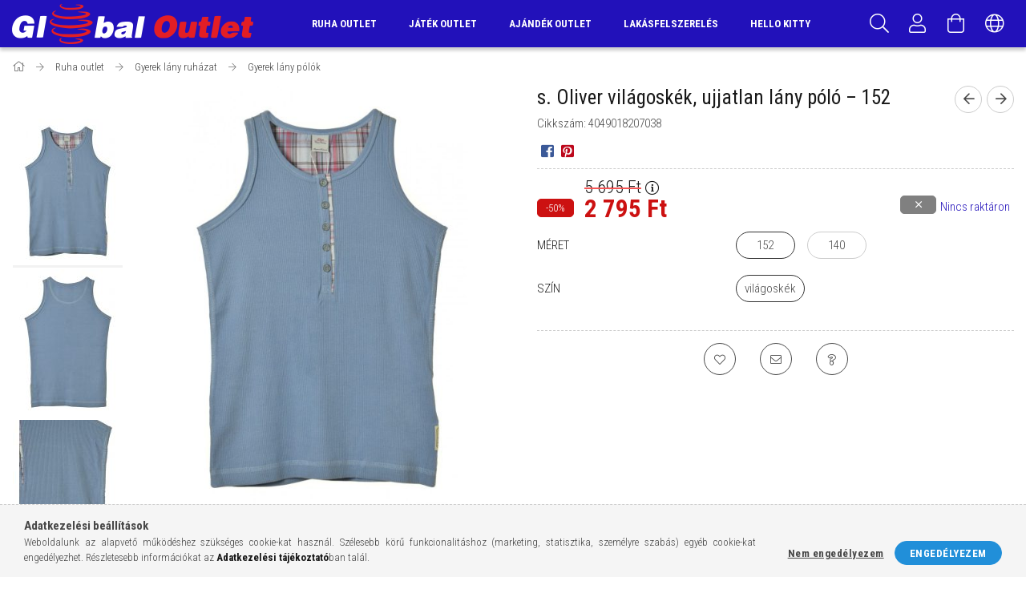

--- FILE ---
content_type: text/html; charset=UTF-8
request_url: https://www.globaloutlet.hu/triko-1468
body_size: 20028
content:
<!DOCTYPE html>
<html lang="hu">
<head>
    <meta content="width=device-width, initial-scale=1.0" name="viewport" />
    <link href="https://fonts.googleapis.com/css?family=Roboto+Condensed:300,400,700&display=swap&subset=latin-ext" rel="stylesheet">
    <meta charset="utf-8">
<meta name="description" content="s. Oliver világoskék, ujjatlan lány póló – 152, Anyag: 95% pamut, 5% elasztán., Global Outlet">
<meta name="robots" content="index, follow">
<meta http-equiv="X-UA-Compatible" content="IE=Edge">
<meta property="og:site_name" content="Global Outlet" />
<meta property="og:title" content="s. Oliver világoskék, ujjatlan lány póló – 152 - Global Outl">
<meta property="og:description" content="s. Oliver világoskék, ujjatlan lány póló – 152, Anyag: 95% pamut, 5% elasztán., Global Outlet">
<meta property="og:type" content="product">
<meta property="og:url" content="https://www.globaloutlet.hu/triko-1468">
<meta property="og:image" content="https://www.globaloutlet.hu/img/40502/4049018207045/4049018207045.jpg">
<meta name="google-site-verification" content="qz-venZjLf2hFCFkmj25sAmcnfquYo5Sq5u98A5TASk">
<meta name="mobile-web-app-capable" content="yes">
<meta name="apple-mobile-web-app-capable" content="yes">
<meta name="MobileOptimized" content="320">
<meta name="HandheldFriendly" content="true">

<title>s. Oliver világoskék, ujjatlan lány póló – 152 - Global Outl</title>


<script>
var service_type="shop";
var shop_url_main="https://www.globaloutlet.hu";
var actual_lang="hu";
var money_len="0";
var money_thousend=" ";
var money_dec=",";
var shop_id=40502;
var unas_design_url="https:"+"/"+"/"+"www.globaloutlet.hu"+"/"+"!common_design"+"/"+"custom"+"/"+"globaloutlet.unas.hu"+"/";
var unas_design_code='0';
var unas_base_design_code='1700';
var unas_design_ver=3;
var unas_design_subver=0;
var unas_shop_url='https://www.globaloutlet.hu';
var responsive="yes";
var price_nullcut_disable=1;
var config_plus=new Array();
config_plus['cart_redirect']=1;
config_plus['money_type']='Ft';
config_plus['money_type_display']='Ft';
var lang_text=new Array();

var UNAS = UNAS || {};
UNAS.shop={"base_url":'https://www.globaloutlet.hu',"domain":'www.globaloutlet.hu',"username":'globaloutlet.unas.hu',"id":40502,"lang":'hu',"currency_type":'Ft',"currency_code":'HUF',"currency_rate":'1',"currency_length":0,"base_currency_length":0,"canonical_url":'https://www.globaloutlet.hu/triko-1467'};
UNAS.design={"code":'0',"page":'artdet'};
UNAS.api_auth="a121ebd2acfd773f27d84a0ff15bfadd";
UNAS.customer={"email":'',"id":0,"group_id":0,"without_registration":0};
UNAS.shop["category_id"]="216784";
UNAS.shop["sku"]="4049018207038";
UNAS.shop["product_id"]="184351007";
UNAS.shop["only_private_customer_can_purchase"] = false;
 

UNAS.text = {
    "button_overlay_close": `Bezár`,
    "popup_window": `Felugró ablak`,
    "list": `lista`,
    "updating_in_progress": `frissítés folyamatban`,
    "updated": `frissítve`,
    "is_opened": `megnyitva`,
    "is_closed": `bezárva`,
    "deleted": `törölve`,
    "consent_granted": `hozzájárulás megadva`,
    "consent_rejected": `hozzájárulás elutasítva`,
    "field_is_incorrect": `mező hibás`,
    "error_title": `Hiba!`,
    "product_variants": `termék változatok`,
    "product_added_to_cart": `A termék a kosárba került`,
    "product_added_to_cart_with_qty_problem": `A termékből csak [qty_added_to_cart] [qty_unit] került kosárba`,
    "product_removed_from_cart": `A termék törölve a kosárból`,
    "reg_title_name": `Név`,
    "reg_title_company_name": `Cégnév`,
    "number_of_items_in_cart": `Kosárban lévő tételek száma`,
    "cart_is_empty": `A kosár üres`,
    "cart_updated": `A kosár frissült`
};



UNAS.text["delete_from_favourites"]= `Törlés a kedvencek közül`;
UNAS.text["add_to_favourites"]= `Kedvencekhez`;






window.lazySizesConfig=window.lazySizesConfig || {};
window.lazySizesConfig.loadMode=1;
window.lazySizesConfig.loadHidden=false;

window.dataLayer = window.dataLayer || [];
function gtag(){dataLayer.push(arguments)};
gtag('js', new Date());
</script>

<script src="https://www.globaloutlet.hu/temp/shop_40502_d4f00630afa384c389ce2d13c8774c85.js?mod_time=1768561643"></script>

<link href="https://www.globaloutlet.hu/temp/shop_40502_a3b8b42f6d978e82e4e80f9d8a30c292.css?mod_time=1768561644" rel="stylesheet" type="text/css">

<link href="https://www.globaloutlet.hu/triko-1467" rel="canonical">
<link href="https://www.globaloutlet.hu/shop_ordered/40502/design_pic/favicon.ico" rel="shortcut icon">
<script>
        var google_consent=1;
    
        gtag('consent', 'default', {
           'ad_storage': 'denied',
           'ad_user_data': 'denied',
           'ad_personalization': 'denied',
           'analytics_storage': 'denied',
           'functionality_storage': 'denied',
           'personalization_storage': 'denied',
           'security_storage': 'granted'
        });

    
        gtag('consent', 'update', {
           'ad_storage': 'denied',
           'ad_user_data': 'denied',
           'ad_personalization': 'denied',
           'analytics_storage': 'denied',
           'functionality_storage': 'denied',
           'personalization_storage': 'denied',
           'security_storage': 'granted'
        });

        </script>
    <script async src="https://www.googletagmanager.com/gtag/js?id=UA-75832753-1"></script>    <script>
    gtag('config', 'UA-75832753-1');

        </script>
        <script>
    var google_analytics=1;

                gtag('event', 'view_item', {
              "currency": "HUF",
              "value": '2795',
              "items": [
                  {
                      "item_id": "4049018207038",
                      "item_name": "s. Oliver világoskék, ujjatlan lány póló – 152",
                      "item_category": "Ruha outlet/Gyerek lány ruházat/Gyerek lány pólók",
                      "price": '2795'
                  }
              ],
              'non_interaction': true
            });
               </script>
       <script>
        var google_ads=1;

                gtag('event','remarketing', {
            'ecomm_pagetype': 'product',
            'ecomm_prodid': ["4049018207038"],
            'ecomm_totalvalue': 2795        });
            </script>
    
    
    
</head>

<body class='design_ver3' id="ud_shop_artdet">
<div id="image_to_cart" style="display:none; position:absolute; z-index:100000;"></div>
<div class="overlay_common overlay_warning" id="overlay_cart_add"></div>
<script>$(document).ready(function(){ overlay_init("cart_add",{"onBeforeLoad":false}); });</script>
<div id="overlay_login_outer"></div>	
	<script>
	$(document).ready(function(){
	    var login_redir_init="";

		$("#overlay_login_outer").overlay({
			onBeforeLoad: function() {
                var login_redir_temp=login_redir_init;
                if (login_redir_act!="") {
                    login_redir_temp=login_redir_act;
                    login_redir_act="";
                }

									$.ajax({
						type: "GET",
						async: true,
						url: "https://www.globaloutlet.hu/shop_ajax/ajax_popup_login.php",
						data: {
							shop_id:"40502",
							lang_master:"hu",
                            login_redir:login_redir_temp,
							explicit:"ok",
							get_ajax:"1"
						},
						success: function(data){
							$("#overlay_login_outer").html(data);
							if (unas_design_ver >= 5) $("#overlay_login_outer").modal('show');
							$('#overlay_login1 input[name=shop_pass_login]').keypress(function(e) {
								var code = e.keyCode ? e.keyCode : e.which;
								if(code.toString() == 13) {		
									document.form_login_overlay.submit();		
								}	
							});	
						}
					});
								},
			top: 50,
			mask: {
	color: "#000000",
	loadSpeed: 200,
	maskId: "exposeMaskOverlay",
	opacity: 0.7
},
			closeOnClick: (config_plus['overlay_close_on_click_forced'] === 1),
			onClose: function(event, overlayIndex) {
				$("#login_redir").val("");
			},
			load: false
		});
		
			});
	function overlay_login() {
		$(document).ready(function(){
			$("#overlay_login_outer").overlay().load();
		});
	}
	function overlay_login_remind() {
        if (unas_design_ver >= 5) {
            $("#overlay_remind").overlay().load();
        } else {
            $(document).ready(function () {
                $("#overlay_login_outer").overlay().close();
                setTimeout('$("#overlay_remind").overlay().load();', 250);
            });
        }
	}

    var login_redir_act="";
    function overlay_login_redir(redir) {
        login_redir_act=redir;
        $("#overlay_login_outer").overlay().load();
    }
	</script>  
	<div class="overlay_common overlay_info" id="overlay_remind"></div>
<script>$(document).ready(function(){ overlay_init("remind",[]); });</script>

	<script>
    	function overlay_login_error_remind() {
		$(document).ready(function(){
			load_login=0;
			$("#overlay_error").overlay().close();
			setTimeout('$("#overlay_remind").overlay().load();', 250);	
		});
	}
	</script>  
	<div class="overlay_common overlay_info" id="overlay_newsletter"></div>
<script>$(document).ready(function(){ overlay_init("newsletter",[]); });</script>

<script>
function overlay_newsletter() {
    $(document).ready(function(){
        $("#overlay_newsletter").overlay().load();
    });
}
</script>
<div class="overlay_common overlay_error" id="overlay_script"></div>
<script>$(document).ready(function(){ overlay_init("script",[]); });</script>
    <script>
    $(document).ready(function() {
        $.ajax({
            type: "GET",
            url: "https://www.globaloutlet.hu/shop_ajax/ajax_stat.php",
            data: {master_shop_id:"40502",get_ajax:"1"}
        });
    });
    </script>
    

<div id="container" class="page_shop_artdet_4049018207038 page-nobox"> 
	

    <header class="header js-header">
        <div class="header-container container usn">
            <div class="header-inner d-flex no-gutters align-items-center justify-content-between">
                



<div class="js-element header_logo_img-container line-height-1 col-auto pr-3 flex-shrink-1 header-logo" data-element-name="header_logo">
    
        
        <a href="https://www.globaloutlet.hu/">
        <picture>
            
            <source media="(max-width: 479.8px)" srcset="https://www.globaloutlet.hu/!common_design/custom/globaloutlet.unas.hu/element/layout_hu_header_logo-200x50_2_small.png?time=1586958684, https://www.globaloutlet.hu/!common_design/custom/globaloutlet.unas.hu/element/layout_hu_header_logo-200x50_2_small_retina.png?time=1586958684 2x">
            
            
            <source media="(max-width: 767.8px)" srcset="https://www.globaloutlet.hu/!common_design/custom/globaloutlet.unas.hu/element/layout_hu_header_logo-200x50_2_medium.png?time=1586958684">
            
            
            <source media="(max-width: 1023.8px)" srcset="https://www.globaloutlet.hu/!common_design/custom/globaloutlet.unas.hu/element/layout_hu_header_logo-200x50_2_default.png?time=1586958684, https://www.globaloutlet.hu/!common_design/custom/globaloutlet.unas.hu/element/layout_hu_header_logo-200x50_2_default_retina.png?time=1586958684 2x">
            
            <img fetchpriority="high" width="301" height="50"
                 class="header_logo" src="https://www.globaloutlet.hu/!common_design/custom/globaloutlet.unas.hu/element/layout_hu_header_logo-200x50_2_default.png?time=1586958684"
                 
                 rcset="https://www.globaloutlet.hu/!common_design/custom/globaloutlet.unas.hu/element/layout_hu_header_logo-200x50_2_default_retina.png?time=1586958684 2x"
                 
                 alt="Global Outlet"
                 
            >
        </picture></a>
        
        
    
</div>

                <div class="col header-menus px-4 align-self-stretch d-none d-xl-block">
                    <div class="main-menu h-100 text-center">
                        <ul class="main-menu__list d-xl-inline-flex align-items-center h-100">
                            




    <li class='cat-box__item cat-box__item-level-0 has-item js-cat-menu-166632  cat-dropdown--wide'>
        <a class='cat-box__name' href='https://www.globaloutlet.hu/ruha-outlet-88'
            >
           <div class="cat-box__name-text line-clamp--3-12">Ruha outlet</div>
        </a>
    

        <div class="cat-box__level-0 drop-shadow-b no-gutters ">
            
                <div class="col row cat-box__inner-levels">
                    
<div class="cat-box__level-1 mb-4">
    <a class="cat-box__level-1-name d-block line-height-12 js-cat-menu-837181" href="https://www.globaloutlet.hu/ruha-outlet-88/ferfi-ruhazat-90">
        Férfi ruházat

        
    </a>
    
        



<div class="cat-box__level-2 pt-2">

    
        <a class="cat-box__level-2-name line-height-12 d-block js-cat-menu-829062" href="https://www.globaloutlet.hu/ruha-outlet-88/ferfi-ruhazat-90/ferficipok">Férfi cipők</a>
    
        <a class="cat-box__level-2-name line-height-12 d-block js-cat-menu-978313" href="https://www.globaloutlet.hu/ruha-outlet-88/ferfi-ruhazat-90/ferfi-fehernemu-114">Férfi fehérnemű</a>
    
        <a class="cat-box__level-2-name line-height-12 d-block js-cat-menu-706830" href="https://www.globaloutlet.hu/ruha-outlet-88/ferfi-ruhazat-90/ferfi-ingek-109">Férfi ingek</a>
    
        <a class="cat-box__level-2-name line-height-12 d-block js-cat-menu-767711" href="https://www.globaloutlet.hu/ruha-outlet-88/ferfi-ruhazat-90/ferfi-kabatok-111">Férfi kabátok</a>
    
        <a class="cat-box__level-2-name line-height-12 d-block js-cat-menu-351810" href="https://www.globaloutlet.hu/ruha-outlet-88/ferfi-ruhazat-90/ferfi-kiegeszitok-113">Férfi kiegészítők</a>
    

    
        <a class="cat-box__more-btn text-muted btn--text d-block icon--a-chevron-right icon--sm" href="https://www.globaloutlet.hu/ruha-outlet-88/ferfi-ruhazat-90">Több</a>
    

</div>

    
</div>

<div class="cat-box__level-1 mb-4">
    <a class="cat-box__level-1-name d-block line-height-12 js-cat-menu-164538" href="https://www.globaloutlet.hu/ruha-outlet-88/noi-ruhazat-89">
        Női ruházat

        
    </a>
    
        



<div class="cat-box__level-2 pt-2">

    
        <a class="cat-box__level-2-name line-height-12 d-block js-cat-menu-311304" href="https://www.globaloutlet.hu/ruha-outlet-88/noi-ruhazat-89/noi-blezer-bolero-104">Női blézer, bolero</a>
    
        <a class="cat-box__level-2-name line-height-12 d-block js-cat-menu-872652" href="https://www.globaloutlet.hu/ruha-outlet-88/noi-ruhazat-89/noi-bluzok-97">Női blúzok</a>
    
        <a class="cat-box__level-2-name line-height-12 d-block js-cat-menu-932655" href="https://www.globaloutlet.hu/ruha-outlet-88/noi-ruhazat-89/noi-cipok-csizmak-105">Női cipők, csizmák</a>
    
        <a class="cat-box__level-2-name line-height-12 d-block js-cat-menu-285110" href="https://www.globaloutlet.hu/ruha-outlet-88/noi-ruhazat-89/noi-fehernemu-106">Női fehérnemű</a>
    
        <a class="cat-box__level-2-name line-height-12 d-block js-cat-menu-992700" href="https://www.globaloutlet.hu/ruha-outlet-88/noi-ruhazat-89/noi-furdoruha-107">Női fürdőruha</a>
    

    
        <a class="cat-box__more-btn text-muted btn--text d-block icon--a-chevron-right icon--sm" href="https://www.globaloutlet.hu/ruha-outlet-88/noi-ruhazat-89">Több</a>
    

</div>

    
</div>

<div class="cat-box__level-1 mb-4">
    <a class="cat-box__level-1-name d-block line-height-12 js-cat-menu-934666" href="https://www.globaloutlet.hu/ruha-outlet-88/bebi-lany-ruhazat-91">
        Bébi lány ruházat

        
    </a>
    
        



<div class="cat-box__level-2 pt-2">

    
        <a class="cat-box__level-2-name line-height-12 d-block js-cat-menu-753541" href="https://www.globaloutlet.hu/ruha-outlet-88/bebi-lany-ruhazat-91/bebi-lany-bluzok-120">Bébi lány blúzok</a>
    
        <a class="cat-box__level-2-name line-height-12 d-block js-cat-menu-879262" href="https://www.globaloutlet.hu/ruha-outlet-88/bebi-lany-ruhazat-91/bebi-lany-furdoruha-123">Bébi lány fürdőruha</a>
    
        <a class="cat-box__level-2-name line-height-12 d-block js-cat-menu-247702" href="https://www.globaloutlet.hu/ruha-outlet-88/bebi-lany-ruhazat-91/bebi-lany-kabatok-121">Bébi lány kabátok</a>
    
        <a class="cat-box__level-2-name line-height-12 d-block js-cat-menu-228914" href="https://www.globaloutlet.hu/ruha-outlet-88/bebi-lany-ruhazat-91/bebi-lany-kiegeszitok-115">Bébi lány kiegészítők</a>
    
        <a class="cat-box__level-2-name line-height-12 d-block js-cat-menu-847631" href="https://www.globaloutlet.hu/ruha-outlet-88/bebi-lany-ruhazat-91/bebi-lany-nadragok-116">Bébi lány nadrágok</a>
    

    
        <a class="cat-box__more-btn text-muted btn--text d-block icon--a-chevron-right icon--sm" href="https://www.globaloutlet.hu/ruha-outlet-88/bebi-lany-ruhazat-91">Több</a>
    

</div>

    
</div>

<div class="cat-box__level-1 mb-4">
    <a class="cat-box__level-1-name d-block line-height-12 js-cat-menu-333708" href="https://www.globaloutlet.hu/ruha-outlet-88/bebi-fiu-ruhazat-92">
        Bébi fiú ruházat

        
    </a>
    
        



<div class="cat-box__level-2 pt-2">

    
        <a class="cat-box__level-2-name line-height-12 d-block js-cat-menu-778114" href="https://www.globaloutlet.hu/ruha-outlet-88/bebi-fiu-ruhazat-92/bebi-fiu-ingek-126">Bébi fiú ingek</a>
    
        <a class="cat-box__level-2-name line-height-12 d-block js-cat-menu-901036" href="https://www.globaloutlet.hu/ruha-outlet-88/bebi-fiu-ruhazat-92/bebi-fiu-kabatok-129">Bébi fiú kabátok</a>
    
        <a class="cat-box__level-2-name line-height-12 d-block js-cat-menu-486436" href="https://www.globaloutlet.hu/ruha-outlet-88/bebi-fiu-ruhazat-92/bebi-fiu-kiegeszitok-131">Bébi fiú kiegészítők</a>
    
        <a class="cat-box__level-2-name line-height-12 d-block js-cat-menu-160453" href="https://www.globaloutlet.hu/ruha-outlet-88/bebi-fiu-ruhazat-92/bebi-fiu-nadragok-125">Bébi fiú nadrágok</a>
    
        <a class="cat-box__level-2-name line-height-12 d-block js-cat-menu-122399" href="https://www.globaloutlet.hu/ruha-outlet-88/bebi-fiu-ruhazat-92/bebi-fiu-pizsama-rugdalozo-130">Bébi fiú pizsama, rugdalózó, body</a>
    

    
        <a class="cat-box__more-btn text-muted btn--text d-block icon--a-chevron-right icon--sm" href="https://www.globaloutlet.hu/ruha-outlet-88/bebi-fiu-ruhazat-92">Több</a>
    

</div>

    
</div>

<div class="cat-box__level-1 mb-4">
    <a class="cat-box__level-1-name d-block line-height-12 js-cat-menu-538189" href="https://www.globaloutlet.hu/ruha-outlet-88/gyerek-lany-ruhazat-93">
        Gyerek lány ruházat

        
    </a>
    
        



<div class="cat-box__level-2 pt-2">

    
        <a class="cat-box__level-2-name line-height-12 d-block js-cat-menu-868601" href="https://www.globaloutlet.hu/ruha-outlet-88/gyerek-lany-ruhazat-93/gyerek-lany-bluzok-133">Gyerek lány blúzok</a>
    
        <a class="cat-box__level-2-name line-height-12 d-block js-cat-menu-620110" href="https://www.globaloutlet.hu/ruha-outlet-88/gyerek-lany-ruhazat-93/gyerek-lany-cipok-csizmak-142">Gyerek lány cipők, csizmák</a>
    
        <a class="cat-box__level-2-name line-height-12 d-block js-cat-menu-501645" href="https://www.globaloutlet.hu/ruha-outlet-88/gyerek-lany-ruhazat-93/gyerek-lany-fehernemu-143">Gyerek lány fehérnemű</a>
    
        <a class="cat-box__level-2-name line-height-12 d-block js-cat-menu-636313" href="https://www.globaloutlet.hu/ruha-outlet-88/gyerek-lany-ruhazat-93/gyerek-lany-furdoruha-139">Gyerek lány fürdőruha</a>
    
        <a class="cat-box__level-2-name line-height-12 d-block js-cat-menu-871921" href="https://www.globaloutlet.hu/ruha-outlet-88/gyerek-lany-ruhazat-93/gyerek-lany-kabatok-136">Gyerek lány kabátok</a>
    

    
        <a class="cat-box__more-btn text-muted btn--text d-block icon--a-chevron-right icon--sm" href="https://www.globaloutlet.hu/ruha-outlet-88/gyerek-lany-ruhazat-93">Több</a>
    

</div>

    
</div>

<div class="cat-box__level-1 mb-4">
    <a class="cat-box__level-1-name d-block line-height-12 js-cat-menu-655842" href="https://www.globaloutlet.hu/ruha-outlet-88/gyerek-fiu-ruhazat-94">
        Gyerek fiú ruházat

        
    </a>
    
        



<div class="cat-box__level-2 pt-2">

    
        <a class="cat-box__level-2-name line-height-12 d-block js-cat-menu-243969" href="https://www.globaloutlet.hu/ruha-outlet-88/gyerek-fiu-ruhazat-94/gyerek-fiu-baseball-sapkak-186">Gyerek fiú baseball sapkák</a>
    
        <a class="cat-box__level-2-name line-height-12 d-block js-cat-menu-606728" href="https://www.globaloutlet.hu/ruha-outlet-88/gyerek-fiu-ruhazat-94/gyerek-fiu-cipok-csizmak-152">Gyerek fiú cipők, csizmák</a>
    
        <a class="cat-box__level-2-name line-height-12 d-block js-cat-menu-127686" href="https://www.globaloutlet.hu/ruha-outlet-88/gyerek-fiu-ruhazat-94/gyerek-fiu-fehernemu-154">Gyerek fiú fehérnemű</a>
    
        <a class="cat-box__level-2-name line-height-12 d-block js-cat-menu-666399" href="https://www.globaloutlet.hu/ruha-outlet-88/gyerek-fiu-ruhazat-94/gyerek-fiu-furdoruha-153">Gyerek fiú fürdőruha</a>
    
        <a class="cat-box__level-2-name line-height-12 d-block js-cat-menu-577783" href="https://www.globaloutlet.hu/ruha-outlet-88/gyerek-fiu-ruhazat-94/gyerek-fiu-ingek-145">Gyerek fiú ingek</a>
    

    
        <a class="cat-box__more-btn text-muted btn--text d-block icon--a-chevron-right icon--sm" href="https://www.globaloutlet.hu/ruha-outlet-88/gyerek-fiu-ruhazat-94">Több</a>
    

</div>

    
</div>

                </div>
                
            

            
        </div>

    
    </li>

    <li class='cat-box__item cat-box__item-level-0 has-item js-cat-menu-959582  cat-dropdown--wide'>
        <a class='cat-box__name' href='https://www.globaloutlet.hu/jatek-outlet-155'
            >
           <div class="cat-box__name-text line-clamp--3-12">Játék outlet</div>
        </a>
    

        <div class="cat-box__level-0 drop-shadow-b no-gutters ">
            
                <div class="col row cat-box__inner-levels">
                    
<div class="cat-box__level-1 mb-4">
    <a class="cat-box__level-1-name d-block line-height-12 js-cat-menu-876508" href="https://www.globaloutlet.hu/babak">
        Babák

        
    </a>
    
</div>

<div class="cat-box__level-1 mb-4">
    <a class="cat-box__level-1-name d-block line-height-12 js-cat-menu-568694" href="https://www.globaloutlet.hu/jatek-outlet-155/pluss-outlet-166">
        Plüss outlet

        
    </a>
    
</div>

<div class="cat-box__level-1 mb-4">
    <a class="cat-box__level-1-name d-block line-height-12 js-cat-menu-921297" href="https://www.globaloutlet.hu/jatek-outlet-155/bebi-jatekok">
        Bébi játékok

        
    </a>
    
</div>

<div class="cat-box__level-1 mb-4">
    <a class="cat-box__level-1-name d-block line-height-12 js-cat-menu-416425" href="https://www.globaloutlet.hu/jatek-outlet-155/evoeszkozok-gyermekeknek-173">
        Evőeszközök gyermekeknek

        
    </a>
    
</div>

<div class="cat-box__level-1 mb-4">
    <a class="cat-box__level-1-name d-block line-height-12 js-cat-menu-838892" href="https://www.globaloutlet.hu/furdojatekok">
        Fürdőjátékok és strandjátékok

        
    </a>
    
</div>

<div class="cat-box__level-1 mb-4">
    <a class="cat-box__level-1-name d-block line-height-12 js-cat-menu-201138" href="https://www.globaloutlet.hu/gyerekszoba">
        Gyerekszoba

        
    </a>
    
</div>

<div class="cat-box__level-1 mb-4">
    <a class="cat-box__level-1-name d-block line-height-12 js-cat-menu-200233" href="https://www.globaloutlet.hu/jatek-outlet-155/iras-rajzolas">
        Írás, rajzolás és kreatív játékok

        
    </a>
    
</div>

<div class="cat-box__level-1 mb-4">
    <a class="cat-box__level-1-name d-block line-height-12 js-cat-menu-421240" href="https://www.globaloutlet.hu/jatekfigurak">
        Játékfigurák

        
    </a>
    
</div>

<div class="cat-box__level-1 mb-4">
    <a class="cat-box__level-1-name d-block line-height-12 js-cat-menu-533833" href="https://www.globaloutlet.hu/Jatek-autok-es-munkagepek">
        Játék autók és munkagépek

        
    </a>
    
</div>

<div class="cat-box__level-1 mb-4">
    <a class="cat-box__level-1-name d-block line-height-12 js-cat-menu-142840" href="https://www.globaloutlet.hu/keszsegfejleszto-jatekok">
        Készségfejlesztő játékok

        
    </a>
    
</div>

<div class="cat-box__level-1 mb-4">
    <a class="cat-box__level-1-name d-block line-height-12 js-cat-menu-766007" href="https://www.globaloutlet.hu/Jatek-ekszerek-es-kozmetikumok">
        Játék ékszerek és kozmetikumok

        
    </a>
    
</div>

<div class="cat-box__level-1 mb-4">
    <a class="cat-box__level-1-name d-block line-height-12 js-cat-menu-974246" href="https://www.globaloutlet.hu/jatek-outlet-155/puzzle-tarsasjatek">
        Puzzle és társasjátékok

        
    </a>
    
</div>

                </div>
                
            

            
        </div>

    
    </li>

    <li class='cat-box__item cat-box__item-level-0 has-item js-cat-menu-949965  cat-dropdown--narrow'>
        <a class='cat-box__name' href='https://www.globaloutlet.hu/ajandek-outlet-158'
            >
           <div class="cat-box__name-text line-clamp--3-12">Ajándék outlet</div>
        </a>
    

        <div class="cat-box__level-0 drop-shadow-b no-gutters ">
            

            
                <div class="col cat-box__inner-levels h-100 d-flex flex-column position-relative">
                    
<div class="cat-box__level-1 mb-4">
    <a class="cat-box__level-1-name d-block line-height-12 js-cat-menu-965892" href="https://www.globaloutlet.hu/ajandek-outlet-158/ajandek-csomagolas-176">
        Ajándék csomagolás

        
    </a>
    
</div>

<div class="cat-box__level-1 mb-4">
    <a class="cat-box__level-1-name d-block line-height-12 js-cat-menu-240372" href="https://www.globaloutlet.hu/ajandek-outlet-158/ajandektargyak">
        Ajándéktárgyak

        
    </a>
    
</div>

                </div>

                
            
        </div>

    
    </li>

    <li class='cat-box__item cat-box__item-level-0 has-item js-cat-menu-605807  cat-dropdown--narrow'>
        <a class='cat-box__name' href='https://www.globaloutlet.hu/lakasfelszereles-159'
            >
           <div class="cat-box__name-text line-clamp--3-12">Lakásfelszerelés</div>
        </a>
    

        <div class="cat-box__level-0 drop-shadow-b no-gutters ">
            

            
                <div class="col cat-box__inner-levels h-100 d-flex flex-column position-relative">
                    
<div class="cat-box__level-1 mb-4">
    <a class="cat-box__level-1-name d-block line-height-12 js-cat-menu-209862" href="https://www.globaloutlet.hu/lakasfelszereles-159/disztargy-outlet-161">
        Dísztárgy outlet

        
    </a>
    
</div>

<div class="cat-box__level-1 mb-4">
    <a class="cat-box__level-1-name d-block line-height-12 js-cat-menu-747100" href="https://www.globaloutlet.hu/lakasfelszereles-159/kulcstartok">
        Kulcstartók

        
    </a>
    
</div>

<div class="cat-box__level-1 mb-4">
    <a class="cat-box__level-1-name d-block line-height-12 js-cat-menu-633494" href="https://www.globaloutlet.hu/lakasfelszereles-159/lakastextil-outlet-160">
        Lakástextil outlet

        
    </a>
    
</div>

<div class="cat-box__level-1 mb-4">
    <a class="cat-box__level-1-name d-block line-height-12 js-cat-menu-776261" href="https://www.globaloutlet.hu/lakasfelszereles-159/mecsestartok">
        Mécsesek, gyertyák és tartók

        
    </a>
    
</div>

<div class="cat-box__level-1 mb-4">
    <a class="cat-box__level-1-name d-block line-height-12 js-cat-menu-324883" href="https://www.globaloutlet.hu/lakasfelszereles-159/vazak-kaspok-disztalak">
        Vázák, kaspók és dísztálak

        
    </a>
    
</div>

<div class="cat-box__level-1 mb-4">
    <a class="cat-box__level-1-name d-block line-height-12 js-cat-menu-894888" href="https://www.globaloutlet.hu/lakasfelszereles-159/karacsony-outlet">
        Karácsony

        
    </a>
    
</div>

                </div>

                
            
        </div>

    
    </li>

    <li class='cat-box__item cat-box__item-level-0 js-cat-menu-138411  cat-dropdown--narrow'>
        <a class='cat-box__name' href='https://www.globaloutlet.hu/hello-kitty-outlet'
            >
           <div class="cat-box__name-text line-clamp--3-12">Hello Kitty</div>
        </a>
    
    </li>


                            
                        </ul>
                    </div>
                </div>
                <div class="col-auto header-buttons align-self-stretch d-flex no-gutters justify-content-end align-items-center ml-auto">
                    <div class="cat-box js-dropdown-container d-flex align-items-center align-self-stretch">
                        <button class="cat-box__btn cat-box__btn--mobile header-btn js-dropdown--btn dropdown--btn d-xl-none">
                            <span class="cat-box__btn-icon header-icon"><span></span><span></span><span></span><span></span></span>
                        </button>
                        <div class="cat-box__dropdown dropdown--content js-dropdown--content">
                            <div class="cat-box--mobile h-100">
                                <div id="responsive_cat_menu"><div id="responsive_cat_menu_content"><script>var responsive_menu='$(\'#responsive_cat_menu ul\').responsive_menu({ajax_type: "GET",ajax_param_str: "cat_key|aktcat",ajax_url: "https://www.globaloutlet.hu/shop_ajax/ajax_box_cat.php",ajax_data: "master_shop_id=40502&lang_master=hu&get_ajax=1&type=responsive_call&box_var_name=shop_cat&box_var_already=no&box_var_responsive=yes&box_var_scroll_top=no&box_var_section=content&box_var_highlight=yes&box_var_type=normal&box_var_multilevel_id=responsive_cat_menu",menu_id: "responsive_cat_menu",scroll_top: "no"});'; </script><div class="responsive_menu"><div class="responsive_menu_nav"><div class="responsive_menu_navtop"><div class="responsive_menu_back "></div><div class="responsive_menu_title ">&nbsp;</div><div class="responsive_menu_close "></div></div><div class="responsive_menu_navbottom"></div></div><div class="responsive_menu_content"><ul style="display:none;"><li class="active_menu"><div class="next_level_arrow"></div><span class="ajax_param">166632|216784</span><a href="https://www.globaloutlet.hu/ruha-outlet-88" class="text_small has_child resp_clickable" onclick="return false;">Ruha outlet</a></li><li><div class="next_level_arrow"></div><span class="ajax_param">959582|216784</span><a href="https://www.globaloutlet.hu/jatek-outlet-155" class="text_small has_child resp_clickable" onclick="return false;">Játék outlet</a></li><li><div class="next_level_arrow"></div><span class="ajax_param">949965|216784</span><a href="https://www.globaloutlet.hu/ajandek-outlet-158" class="text_small has_child resp_clickable" onclick="return false;">Ajándék outlet</a></li><li><div class="next_level_arrow"></div><span class="ajax_param">605807|216784</span><a href="https://www.globaloutlet.hu/lakasfelszereles-159" class="text_small has_child resp_clickable" onclick="return false;">Lakásfelszerelés</a></li><li><span class="ajax_param">138411|216784</span><a href="https://www.globaloutlet.hu/hello-kitty-outlet" class="text_small resp_clickable" onclick="return false;">Hello Kitty</a></li></ul></div></div></div></div>
                            </div>
                        </div>
                    </div>
                    <div class="search js-dropdown-container d-flex align-items-center align-self-stretch browser-is-chrome">
    <button class="search__btn header-btn js-dropdown--btn dropdown--btn" aria-label="Keresés">
        <span class="search__icon icon--search header-icon"></span>
    </button>
    <div class="search__content-wrap js-dropdown--content dropdown--content">
        <div id="box_search_content" class="position-relative">
            <form name="form_include_search" id="form_include_search" action="https://www.globaloutlet.hu/shop_search.php" method="get">
                <input data-stay-visible-breakpoint="10000" name="search" id="box_search_input" value=""
                       type="text" pattern=".{3,100}" maxlength="100" class="text_small ac_input js-search-input"
                       title="Hosszabb kereső kifejezést írjon be!" placeholder="Keresés"
                       autocomplete="off" required
                >
                <div class="search__search-btn-outer">
                    <button class="search__search-btn btn--text text-center icon--arrow-right" type="submit" title="Keresés"></button>
                </div>
                <div class="search__loading">
                    <div class="loading-spinner--small"></div>
                </div>
            </form>
            <div class="ac_results"></div>
        </div>
    </div>
</div>
<script>
    $(document).ready(function(){
        $(document).on('smartSearchInputLoseFocus', function(){
            if ($('.js-search-smart-autocomplete').length>0) {
                setTimeout(function () {
                    let height = $(window).height() - ($('.js-search-smart-autocomplete').offset().top - $(window).scrollTop()) - 20;
                    $('.search-smart-autocomplete').css('max-height', height + 'px');
                }, 300);
            }
        });
    });
</script>


                    


    
        <div class="profile js-dropdown-container d-flex align-items-center align-self-stretch">
            <button class="profile__btn header-btn js-profile-btn js-dropdown--btn dropdown--btn" aria-label="Profil" id="profile__btn">
                <span class="profile__btn-icon header-icon icon--head"></span>
            </button>
            

            
                <div class="profile__dropdown dropdown--content dropdown--content-r js-dropdown--content">
                    

                    

                        <form name="form_login" action="https://www.globaloutlet.hu/shop_logincheck.php" method="post"><input name="file_back" type="hidden" value="/triko-1468"><input type="hidden" name="login_redir" value="" id="login_redir">
                        <div class="login-box__form-inner border-bottom py-3 px-4">
                             <input name="shop_user_login" id="shop_user_login" type="text" maxlength="100" class="mb-3" placeholder="Email" autocapitalize="off">
                             <input name="shop_pass_login" id="shop_pass_login" type="password" maxlength="100" class="mb-3" placeholder="Jelszó" autocapitalize="off">

                            <div class="login-box__login-buttons d-flex mb-3">
                                

                                
                                <button class="flex-grow-1 btn btn--primary" type="submit">Belép</button>
                            </div>
                        </div>
                        </form>

                        <div class="login-box__other-buttons pt-4 px-4">
                            
                            <div class="btn-wrap">
                                <button type="button" class="login-box__remind-btn btn--link" onclick="overlay_login_remind()">Elfelejtettem a jelszavamat</button>
                            </div>
                            
                            <div class="btn-wrap">
                                <a class="login-box__reg-btn btn btn--link" href="https://www.globaloutlet.hu/shop_reg.php?no_reg=0">Regisztráció</a>
                            </div>
                        </div>
                    
				</div>
            
        </div>
    

                    


    <div id='box_cart_content' class='cart d-flex align-items-center align-self-stretch js-dropdown-container'>



<button class="cart-box__btn header-btn js-dropdown--btn dropdown--btn" aria-label="Kosár megtekintése">
    <span class="cart-box__btn-icon header-icon icon--cart">
        
    </span>
</button>
<div class='dropdown--content dropdown--content-r js-dropdown--content cart-box__dropdown'>

    

    
        <div class="cart-box__empty">
            
                <span class="cart-box__empty-text">A kosár üres.</span>
            

            

            <a class="cart-box__jump-to-products-btn btn--link color--primary" href="https://www.globaloutlet.hu/sct/0/">Vásárláshoz kattintson ide!</a>

            
        </div>
    
</div>





</div>


                    <div class="lang-and-cur js-lang-and-cur js-dropdown-container align-items-center align-self-stretch">
                        <button class="lang-and-cur__btn header-btn js-dropdown--btn dropdown--btn">
                            <span class="lang-and-cur__btn-icon icon--globe header-icon"></span>
                        </button>
                        <div class="lang-and-cur__dropdown dropdown--content dropdown--content-r js-dropdown--content text-center">
                            <div class="lang">
                                <div class="lang__content py-3"></div>
                            </div>
                            <div class="currency">
                                <div class="currency__content pt-3">

    <form action="https://www.globaloutlet.hu/shop_moneychange.php" name="form_moneychange" method="post"><input name="file_back" type="hidden" value="/triko-1468">

    <div class="form-group fs-0">
        <input class="currency__radio" id="-1" type="radio" name="session_money_select" value="-1"  checked>
        <label class="currency__label" for="-1">Ft (HUF)</label>

        
            <input class="currency__radio" id="0" onclick="document.form_moneychange.submit();" type="radio" name="session_money_select" value="0" >
            <label class="currency__label" for="0">RON</label>
        
    </div>

    </form>

</div>
                            </div>
                        </div>
                    </div>
                </div>
            </div>
        </div>
    </header>

    <main class="content container py-3 py-sm-4 js-content">
        <div class='main__breadcrumb'><div id='breadcrumb'><div class="breadcrumb">
    <span class="breadcrumb__item breadcrumb__home is-clickable ">
        
        <a href="https://www.globaloutlet.hu/sct/0/" class="breadcrumb-link breadcrumb-home-link" title="Főkategória">
        
            <span class='breadcrumb__text'>Főkategória</span>
        
        </a>
        
    </span>
    
        <span class="breadcrumb__item">
            
            <a href="https://www.globaloutlet.hu/ruha-outlet-88" class="breadcrumb-link">
                <span class="breadcrumb__text">Ruha outlet</span>
            </a>
            

            

            <script>
                    $("document").ready(function(){
                        $(".js-cat-menu-166632").addClass("is-selected");
                    });
                </script>
        </span>
    
        <span class="breadcrumb__item">
            
            <a href="https://www.globaloutlet.hu/ruha-outlet-88/gyerek-lany-ruhazat-93" class="breadcrumb-link">
                <span class="breadcrumb__text">Gyerek lány ruházat</span>
            </a>
            

            

            <script>
                    $("document").ready(function(){
                        $(".js-cat-menu-538189").addClass("is-selected");
                    });
                </script>
        </span>
    
        <span class="breadcrumb__item">
            
            <a href="https://www.globaloutlet.hu/ruha-outlet-88/gyerek-lany-ruhazat-93/gyerek-lany-polok-134" class="breadcrumb-link">
                <span class="breadcrumb__text">Gyerek lány pólók</span>
            </a>
            

            

            <script>
                    $("document").ready(function(){
                        $(".js-cat-menu-216784").addClass("is-selected");
                    });
                </script>
        </span>
    
</div></div></div>
        <div class='main__title'></div>
        <div class='main__content'><div id='page_content_outer'>
























    <script>
                var $activeProductImg = '.js-slick--alts .slick-slide img';
        var $productImgContainer = '.js-slick--alts';
        var $slickContainerThumbs = '.js-slick--thumbs';
        var $clickElementToInitPs = '.slick-slide';
        
        var initPhotoSwipeFromDOM = function() {
            var $pswp = $('.pswp')[0];
            var $psDatas = $('.photoSwipeDatas');

            $psDatas.each( function() {
                let $pics = $(this),
                    getItems = function() {
                        let items = [];
                        $pics.find('a').each(function() {
                            let $href   = $(this).attr('href'),
                                $size   = $(this).data('size').split('x'),
                                $width  = $size[0],
                                $height = $size[1];

                            let item = {
                                src : $href,
                                w   : $width,
                                h   : $height
                            }

                            items.push(item);
                        });
                        return items;
                    }

                let items = getItems();

                $($productImgContainer).on('click', $clickElementToInitPs, function(event) {
                    event.preventDefault();

                    let $index = $(this).index();
                    let options = {
                        index: $index,
                        history: false,
                        bgOpacity: 1,
                        shareEl: false,
                        showHideOpacity: false,
                        getThumbBoundsFn: function(index) {
                            let thumbnail = document.querySelectorAll($activeProductImg)[index];
                            let pageYScroll = window.pageYOffset || document.documentElement.scrollTop;
                            let zoomedImgHeight = items[index].h;
                            let zoomedImgWidth = items[index].w;
                            let zoomedImgRatio = zoomedImgHeight / zoomedImgWidth;
                            let rect = thumbnail.getBoundingClientRect();
                            let zoomableImgHeight = rect.height;
                            let zoomableImgWidth = rect.width;
                            let zoomableImgRatio = (zoomableImgHeight / zoomableImgWidth);
                            let offsetY = 0;
                            let offsetX = 0;
                            let returnWidth = zoomableImgWidth;

                            if (zoomedImgRatio < 1) { /* a nagyított kép fekvő */
                                if (zoomedImgWidth < zoomableImgWidth) { /*A nagyított kép keskenyebb */
                                    offsetX = (zoomableImgWidth - zoomedImgWidth) / 2;
                                    offsetY = (Math.abs(zoomableImgHeight - zoomedImgHeight)) / 2;
                                    returnWidth = zoomedImgWidth;
                                } else { /*A nagyított kép szélesebb */
                                    offsetY = (zoomableImgHeight - (zoomableImgWidth * zoomedImgRatio)) / 2;
                                }

                            } else if (zoomedImgRatio > 1) { /* a nagyított kép álló */
                                if (zoomedImgHeight < zoomableImgHeight ) { /*A nagyított kép alacsonyabb */
                                    offsetX = (zoomableImgWidth - zoomedImgWidth) / 2;
                                    offsetY = (zoomableImgHeight - zoomedImgHeight) / 2;
                                    returnWidth = zoomedImgWidth;
                                } else { /*A nagyított kép magasabb */
                                    offsetX = (zoomableImgWidth - (zoomableImgHeight / zoomedImgRatio)) / 2;
                                    if (zoomedImgRatio > zoomableImgRatio) returnWidth = zoomableImgHeight / zoomedImgRatio;
                                }
                            } else { /*A nagyított kép négyzetes */
                                if (zoomedImgWidth < zoomableImgWidth ) { /*A nagyított kép keskenyebb */
                                    offsetX = (zoomableImgWidth - zoomedImgWidth) / 2;
                                    offsetY = (Math.abs(zoomableImgHeight - zoomedImgHeight)) / 2;
                                    returnWidth = zoomedImgWidth;
                                } else { /*A nagyított kép szélesebb */
                                    offsetY = (zoomableImgHeight - zoomableImgWidth) / 2;
                                }
                            }

                            return {x:rect.left + offsetX, y:rect.top + pageYScroll + offsetY, w:returnWidth};
                        },
                        getDoubleTapZoom: function(isMouseClick, item) {
                            if(isMouseClick) {
                                return 1;
                            } else {
                                return item.initialZoomLevel < 0.7 ? 1 : 1.5;
                            }
                        }
                    }

                    var photoSwipe = new PhotoSwipe($pswp, PhotoSwipeUI_Default, items, options);
                    photoSwipe.init();

                                        var psIndex = photoSwipe.getCurrentIndex();

                    photoSwipe.listen('initialZoomIn', function() {
                        $($productImgContainer).slick("slickSetOption", "asNavFor", "", false);
                    });

                    photoSwipe.listen('initialZoomOut', function() {
                        //$(".slick-slide.slick-current", $slickContainerThumbs).removeClass('slick-current');
                        $($productImgContainer).slick("slickSetOption", "asNavFor", $slickContainerThumbs, false);
                    });

                    photoSwipe.listen('afterChange', function() {
                        psIndex = photoSwipe.getCurrentIndex();

                        $(".slick-slide.slick-current", $slickContainerThumbs).removeClass('slick-current');
                        $(".slick-slide[data-slick-index="+psIndex+"]", $slickContainerThumbs).addClass('slick-current');

                        $($productImgContainer).slick("slickGoTo", psIndex);
                    });
                                    });
            });
        };
    </script>

<div id="page_artdet_content" class="artdet font-weight-300 artdet--2">

    <script>
<!--
var lang_text_warning=`Figyelem!`
var lang_text_required_fields_missing=`Kérjük töltse ki a kötelező mezők mindegyikét!`
function formsubmit_artdet() {
   cart_add("4049018207038","",null,1)
}
$(document).ready(function(){
	select_base_price("4049018207038",1);
	
	
});
// -->
</script>

    

        <div class='artdet__inner'>
        <form name="form_temp_artdet">


        <div class="artdet__name-rating d-lg-none text-left mb-lg-4">
            <div class="artdet__name-pagination-wrap d-flex">
                <h1 class="col pl-0 pr-0 pr-md-3 artdet__name line-clamp--3-12">
                                        s. Oliver világoskék, ujjatlan lány póló – 152

                </h1>
                                <div class="col-auto pr-0 d-none d-md-flex artdet__pagination">
                    <a class='artdet__pagination-btn artdet__pagination-prev btn btn--square btn--alt icon--arrow-left' href="javascript:product_det_prevnext(&#039;https://www.globaloutlet.hu/triko-1468&#039;,&#039;?cat=216784&amp;sku=&amp;action=prev_js&#039;)" aria-label="Előző termék"></a>
                    <a class='artdet__pagination-btn artdet__pagination-next btn btn--square btn--alt icon--arrow-right ml-2' href="javascript:product_det_prevnext(&#039;https://www.globaloutlet.hu/triko-1468&#039;,&#039;?cat=216784&amp;sku=&amp;action=next_js&#039;)" aria-label="Következő termék"></a>
                </div>
                            </div>
            <div class="artdet__sku-statuses-wrap mb-3">
                                <div class="artdet__sku d-inline-block align-middle font-s font-md-m">
                    <span class="artdet__sku-text">Cikkszám:</span>
                    <span class="artdet__sku-num">4049018207038</span>
                </div>
                
                            </div>
            
                        <div class="social_icons d-inline-flex align-items-center mb-3">
                                                        <div class="social_icon icon_facebook" onclick="window.open(&quot;https://www.facebook.com/sharer.php?u=https%3A%2F%2Fwww.globaloutlet.hu%2Ftriko-1468&quot;)" title="facebook"></div>
                                        <div class="social_icon icon_pinterest" onclick="window.open(&quot;http://www.pinterest.com/pin/create/button/?url=https%3A%2F%2Fwww.globaloutlet.hu%2Ftriko-1468&amp;media=https%3A%2F%2Fwww.globaloutlet.hu%2Fimg%2F40502%2F4049018207045%2F4049018207045.jpg&amp;description=s.+Oliver+vil%C3%A1gosk%C3%A9k%2C+ujjatlan+l%C3%A1ny+p%C3%B3l%C3%B3+%E2%80%93+152&quot;)" title="pinterest"></div>
                                    
                            </div>
                    </div>
        <div class="artdet__pic-tab-data-wrap mb-3 mb-lg-5">
            <div class="artdet__pic-tab-data clearfix">
                <div class="artdet__img-outer col-lg-6 px-0 pr-lg-3 float-left">
                    <div class="artdet__img-inner position-relative">
                        <div class="artdet__img-wrapper mb-3 d-flex flex-wrap flex-sm-nowrap">
                                                                                    <div class="col-12 col-fix-sm-3 artdet__img--thumbs-wrap slick-center slick-arrow--center slick-arrow--small order-2 order-sm-1 mb-3 px-0 pr-sm-2">
                                <div class="artdet__img--thumbs js-slick--thumbs clearfix">
                                    <div class="artdet__img-wrap--thumb">
                                        <div class="artdet__img-wrap--thumb-inner">
                                            <div class="artdet__img-wrap--thumb-wrapper img-abs-wrapper artdet-product-img-wrapper">
                                                <img width="137" height="183"
                                                    alt="s. Oliver világoskék, ujjatlan lány póló – 152" title="s. Oliver világoskék, ujjatlan lány póló – 152" class="artdet__img-main--thumb img-abs"
                                                    fetchpriority="high" src="https://www.globaloutlet.hu/img/40502/4049018207045/137x183,r/4049018207045.jpg?time=1676906761"
                                                                                                        style="width:137px;"
                                                >
                                            </div>
                                        </div>
                                    </div>
                                                                                                                    <div class="artdet__img-wrap--thumb">
                                            <div class="artdet__img-wrap--thumb-inner">
                                                <div class="artdet__img-wrap--thumb-wrapper img-abs-wrapper">
                                                    <img width="137" height="183"
                                                         alt="s. Oliver világoskék, ujjatlan lány póló – 152" title="s. Oliver világoskék, ujjatlan lány póló – 152" style="width:137px;"
                                                                                                                      class="artdet__img--thumb img-abs" fetchpriority="high" src="https://www.globaloutlet.hu/img/40502/4049018207045_altpic_1/137x183,r/4049018207045.jpg?time=1676906761"
                                                                                                                                                                          >
                                                </div>
                                            </div>
                                        </div>
                                                                                <div class="artdet__img-wrap--thumb">
                                            <div class="artdet__img-wrap--thumb-inner">
                                                <div class="artdet__img-wrap--thumb-wrapper img-abs-wrapper">
                                                    <img width="137" height="183"
                                                         alt="s. Oliver világoskék, ujjatlan lány póló – 152" title="s. Oliver világoskék, ujjatlan lány póló – 152" style="width:137px;"
                                                                                                                      class="artdet__img--thumb img-abs" fetchpriority="high" src="https://www.globaloutlet.hu/img/40502/4049018207045_altpic_2/137x183,r/4049018207045.jpg?time=1676906761"
                                                                                                                                                                          >
                                                </div>
                                            </div>
                                        </div>
                                                                                                            </div>
                            </div>
                            <div class="col-12 col-sm artdet__img--alts order-1 order-sm-2 mb-3 mb-sm-0 px-0 pl-sm-4">
                                <div class="artdet__img-alts-inner js-slick--alts">
                                    <div class="artdet__img-alt-wrap-outer">
                                        <div class="artdet__img-alt-wrap">
                                            <figure class="artdet__img-main-wrap text-center img-abs-wrapper artdet-product-img-wrapper">
                                                <picture>
                                                                                                        <source width="220" height="294"
                                                            srcset="https://www.globaloutlet.hu/img/40502/4049018207045/220x294,r/4049018207045.jpg?time=1676906761 1x,https://www.globaloutlet.hu/img/40502/4049018207045/440x588,r/4049018207045.jpg?time=1676906761 2x"
                                                            media="(max-width: 575.8px)"
                                                    >
                                                                                                        <img width="496" height="664"
                                                         class="artdet__img-main img-abs" id="main_image" alt="s. Oliver világoskék, ujjatlan lány póló – 152" title="s. Oliver világoskék, ujjatlan lány póló – 152"
                                                         fetchpriority="high" src="https://www.globaloutlet.hu/img/40502/4049018207045/496x664,r/4049018207045.jpg?time=1676906761"
                                                                                                             >
                                                </picture>
                                            </figure>
                                        </div>
                                    </div>
                                                                                                                    <div class="artdet__img-alt-wrap-outer">
                                            <div class="artdet__img-alt-wrap">
                                                <figure class="artdet__img-wrap--alt">
                                                    <picture>
                                                                                                                <source width="220" height="294"
                                                                srcset="https://www.globaloutlet.hu/img/40502/4049018207045_altpic_1/220x294,r/4049018207045.jpg?time=1676906761 1x,https://www.globaloutlet.hu/img/40502/4049018207045_altpic_1/440x588,r/4049018207045.jpg?time=1676906761 2x"
                                                                media="(max-width: 575.8px)"
                                                        >
                                                                                                                <img width="496" height="664"
                                                             class="artdet__img--alt" alt="s. Oliver világoskék, ujjatlan lány póló – 152" title="s. Oliver világoskék, ujjatlan lány póló – 152"
                                                             src="https://www.globaloutlet.hu/img/40502/4049018207045_altpic_1/496x664,r/4049018207045.jpg?time=1676906761" loading="lazy"
                                                                                                                     >
                                                    </picture>
                                                </figure>
                                            </div>
                                        </div>
                                                                                <div class="artdet__img-alt-wrap-outer">
                                            <div class="artdet__img-alt-wrap">
                                                <figure class="artdet__img-wrap--alt">
                                                    <picture>
                                                                                                                <source width="220" height="294"
                                                                srcset="https://www.globaloutlet.hu/img/40502/4049018207045_altpic_2/220x294,r/4049018207045.jpg?time=1676906761 1x,https://www.globaloutlet.hu/img/40502/4049018207045_altpic_2/440x588,r/4049018207045.jpg?time=1676906761 2x"
                                                                media="(max-width: 575.8px)"
                                                        >
                                                                                                                <img width="496" height="664"
                                                             class="artdet__img--alt" alt="s. Oliver világoskék, ujjatlan lány póló – 152" title="s. Oliver világoskék, ujjatlan lány póló – 152"
                                                             src="https://www.globaloutlet.hu/img/40502/4049018207045_altpic_2/496x664,r/4049018207045.jpg?time=1676906761" loading="lazy"
                                                                                                                     >
                                                    </picture>
                                                </figure>
                                            </div>
                                        </div>
                                                                                                            </div>
                            </div>
                            <script>
                                $(document).ready(function() {
                                    // execute above function
                                    $($productImgContainer).on("init", function (event, slick) {
                                        initPhotoSwipeFromDOM();
                                    });

                                    // Main/Product image slider for product page
                                    $($productImgContainer).slick({
                                        slidesToShow: 1,
                                        slidesToScroll: 1,
                                        swipe: true,
                                        infinite: false,
                                        draggable: true,
                                        arrows: false,
                                        fade:false,
                                        speed: 300,
                                        touchThreshold: 50,
                                        lazyLoad: false,
                                        asNavFor: $slickContainerThumbs
                                    });
                                    // Thumbnail/alternates slider for product page
                                    $($slickContainerThumbs).slick({
                                        slidesToShow: 3,
                                        slidesToScroll: 3,
                                        infinite: false,
                                        /*centerPadding: '0px',*/
                                        asNavFor: $productImgContainer,
                                        speed: 500,
                                        focusOnSelect: true,
                                        lazyLoad: false,
                                        mobileFirst: true,
                                        swipeToSlide: true,
                                        arrows: false,
                                        touchThreshold: 50,
                                        responsive: [
                                            {
                                                breakpoint: 575,
                                                settings: {
                                                    vertical: true,
                                                    verticalSwiping: true
                                                }
                                            },
                                            {
                                                breakpoint: 1023,
                                                settings: {
                                                    vertical: true,
                                                    verticalSwiping: true,
                                                    slidesToShow: 2,
                                                    slidesToScroll: 2
                                                }
                                            },
                                            {
                                                breakpoint: 1259,
                                                settings: {
                                                    vertical: true,
                                                    verticalSwiping: true,
                                                    slidesToShow: 3,
                                                    slidesToScroll: 3,
                                                    arrows: true
                                                }
                                            }
                                        ]
                                    });
                                })

                            </script>
                            
                                                            
                                <div class="photoSwipeDatas">
                                    <a aria-hidden="true" tabindex="-1" href="https://www.globaloutlet.hu/img/40502/4049018207045/4049018207045.jpg?time=1676906761" data-size="1000x1500"></a>
                                                                                                                                                                    <a aria-hidden="true" tabindex="-1" href="https://www.globaloutlet.hu/img/40502/4049018207045_altpic_1/4049018207045.jpg?time=1676906761" data-size="1000x1500"></a>
                                                                                                                                                                            <a aria-hidden="true" tabindex="-1" href="https://www.globaloutlet.hu/img/40502/4049018207045_altpic_2/4049018207045.jpg?time=1676906761" data-size="1000x1500"></a>
                                                                                                                                                        </div>
                                                    </div>
                    </div>
                </div>
                <div class='artdet__data-outer js-product col-lg-6 px-0 pt-2 pt-sm-4 pt-lg-0 pl-lg-5 float-right'>
                    <div class="artdet__name-rating d-none d-lg-block text-left border-bottom mb-3">
                        <div class="artdet__name-pagination-wrap d-flex">
                            <div class='col pl-0 artdet__name line-clamp--3-12 h1'>
                                                                s. Oliver világoskék, ujjatlan lány póló – 152

                            </div>
                                                        <div class="col-auto pr-0 d-none d-md-flex artdet__pagination">
                                <a class="artdet__pagination-btn artdet__pagination-prev btn btn--square btn--alt icon--arrow-left" href="javascript:product_det_prevnext(&#039;https://www.globaloutlet.hu/triko-1468&#039;,&#039;?cat=216784&amp;sku=&amp;action=prev_js&#039;)" aria-label="Előző termék"></a>
                                <a class="artdet__pagination-btn artdet__pagination-next btn btn--square btn--alt icon--arrow-right ml-2" href="javascript:product_det_prevnext(&#039;https://www.globaloutlet.hu/triko-1468&#039;,&#039;?cat=216784&amp;sku=&amp;action=next_js&#039;)" aria-label="Következő termék"></a>
                            </div>
                                                    </div>
                        <div class="artdet__sku-statuses-wrap mb-3">
                                                        <div class="artdet__sku d-inline-block align-middle font-s font-md-m">
                                <span class="artdet__sku-text">Cikkszám:</span>
                                <span class="artdet__sku-num">4049018207038</span>
                            </div>
                            
                                                    </div>
                        
                                                <div class="social_icons d-inline-flex align-items-center mb-3">
                                                                                            <div class="social_icon icon_facebook" onclick="window.open(&quot;https://www.facebook.com/sharer.php?u=https%3A%2F%2Fwww.globaloutlet.hu%2Ftriko-1468&quot;)" title="facebook"></div>
                                                                <div class="social_icon icon_pinterest" onclick="window.open(&quot;http://www.pinterest.com/pin/create/button/?url=https%3A%2F%2Fwww.globaloutlet.hu%2Ftriko-1468&amp;media=https%3A%2F%2Fwww.globaloutlet.hu%2Fimg%2F40502%2F4049018207045%2F4049018207045.jpg&amp;description=s.+Oliver+vil%C3%A1gosk%C3%A9k%2C+ujjatlan+l%C3%A1ny+p%C3%B3l%C3%B3+%E2%80%93+152&quot;)" title="pinterest"></div>
                                                            
                                                    </div>
                                            </div>

                    <div class="artdet__properties-and-price position-relative d-flex flex-wrap align-items-end mb-3">
                                                    <!--Igen, látható legyen a termékeknél a raktárkészlet, kivéve ha nincs raktáron-->
                            <div class="artdet__stock-wrap col-12 px-0 col-sm-auto ml-sm-auto order-sm-5">
                                <div class="artdet__stock product-status product-status--out-of-stock">
                                    <div class="artdet__stock-icon icon--out-of-stock"></div>
                                </div>
                                <span class="artdet__stock-title">Nincs raktáron</span>
                                                            </div>
                                                    
                                                <div class="artdet__sale product-status product-status--sale">-<span id='price_save_4049018207038'>50%</span></div>
                        
                                                <div class="artdet__prices d-flex with-rrp align-items-baseline pl-1 has-sale-price">
                                                        <span class="artdet__price-base product-price--base">
                                                                <span class="text_style_line"><span id='price_net_brutto_4049018207038' class='price_net_brutto_4049018207038'>5 695</span> Ft</span>&nbsp;<span class="tooltip tooltip--top" data-tippy="Az áthúzott ár az árcsökkentés alkalmazását megelőző 30 nap legalacsonyabb eladási ára."><span class="tooltip-icon icon--info"></span><span class="tooltip-text">Az áthúzott ár az árcsökkentés alkalmazását megelőző 30 nap legalacsonyabb eladási ára.</span></span>                            </span>
                            
                                                        <span class="artdet__price-discount product-price--sale font-weight-700">
                                                                <span id='price_akcio_brutto_4049018207038' class='price_akcio_brutto_4049018207038'>2 795</span> Ft
                            </span>
                                                    </div>
                                            </div>

                                            
                        
                        
                        
                                            
                    
                    
                                        <div id="artdet__type" class="product-type font-s font-sm-m mb-4 product-type--style-button">
                                                                                <div class="product-type__item row no-gutters align-items-center" id="page_artdet_product_type_371228">
                                <div class="col-5">
                                    <div class="pr-4 product-type__title d-inline-block position-relative">
                                        Méret
                                                                            </div>
                                </div>
                                <div class="col-7 product-type__values d-flex flex-wrap">
                                                                        <div class="product-type__value-outer-wrap d-flex align-items-center"
                                                                             >
                                        <div class="product-type__value-wrap font-s font-sm-m product-type__value--text is-active">
                                            <a onclick="return false;" class="product-type__value-link"                                                                                                    aria-label="152"
                                                                                            >
                                                                                                <span class="product-type__value">152</span>
                                                                                                                                            </a>
                                        </div>
                                                                            </div>
                                                                        <div class="product-type__value-outer-wrap d-flex align-items-center"
                                                                                  onclick='product_type_mod("371228","140");' data-sku="4049018207045"
                                                                             >
                                        <div class="product-type__value-wrap font-s font-sm-m product-type__value--text">
                                            <a onclick="return false;" class="product-type__value-link"                                                                                                    aria-label="140"
                                                                                            >
                                                                                                <span class="product-type__value">140</span>
                                                                                                                                            </a>
                                        </div>
                                                                            </div>
                                                                        <input class='product_type_select' type='hidden' id='param_type_371228' data-param_id='371228' value='152'>
                                </div>
                            </div>
                                                                                                            <div class="product-type__item row no-gutters align-items-center" id="page_artdet_product_type_372617">
                                <div class="col-5">
                                    <div class="pr-4 product-type__title d-inline-block position-relative">
                                        Szín
                                                                            </div>
                                </div>
                                <div class="col-7 product-type__values d-flex flex-wrap">
                                                                        <div class="product-type__value-outer-wrap d-flex align-items-center"
                                                                             >
                                        <div class="product-type__value-wrap font-s font-sm-m product-type__value--text is-active">
                                            <a onclick="return false;" class="product-type__value-link"                                                                                                    aria-label="világoskék"
                                                                                            >
                                                                                                <span class="product-type__value">világoskék</span>
                                                                                                                                            </a>
                                        </div>
                                                                            </div>
                                                                        <input class='product_type_select' type='hidden' id='param_type_372617' data-param_id='372617' value='világoskék'>
                                </div>
                            </div>
                                                                        </div>
                    
                    
                    <!-- Plus service BEGIN -->
                                        <!-- Plus service END -->

                    
                                        <div id="artdet__subscribe" class="artdet__subscribe-cart-outer mb-4 mb-lg-5">
                        <div class="artdet__subscribe-cart-inner">
                            
                            
                        </div>
                    </div>
                    
                    
                                        <div id="artdet__functions" class="artdet__function d-flex justify-content-center mx-auto py-4 border-top">
                                                <div class="artdet__function-outer artdet-func-favourites page_artdet_func_favourites_outer_4049018207038">
                            <a class="artdet__function-btn function-btn page_artdet_func_favourites_4049018207038 tooltip tooltip--top"
                               href='javascript:add_to_favourites("","4049018207038","page_artdet_func_favourites","page_artdet_func_favourites_outer","184351007");' id="page_artdet_func_favourites" aria-label="Kedvencekhez">
                                <div class="artdet__function-icon function-icon icon--favo"></div>
                                <div class="artdet__function-text function-text tooltip-text page_artdet_func_favourites_text_4049018207038">Kedvencekhez</div>
                            </a>
                        </div>
                        
                                                <div class='artdet__function-outer artdet-func-recommend'>
                            <a class='artdet__function-btn function-btn tooltip tooltip--top' href='javascript:recommend_dialog("4049018207038");' id='page_artdet_func_recommend' aria-label="Ajánlom">
                                <div class="artdet__function-icon function-icon icon--mail"></div>
                                <div class="artdet__function-text function-text tooltip-text">Ajánlom</div>
                            </a>
                        </div>
                        
                        
                        
                                                <div class='artdet__function-outer artdet-func-question'>
                            <a class='artdet__function-btn function-btn tooltip tooltip--top' aria-label="Kérdés a termékről"
                               href='javascript:popup_question_dialog("4049018207038");' id='page_artdet_func_question'>
                                <div class="artdet__function-icon function-icon icon--question"></div>
                                <div class="artdet__function-text function-text tooltip-text">Kérdés a termékről</div>
                            </a>
                        </div>
                                            </div>
                    
                                    </div>
            </div>
        </div>

        <div class="artdet__tab-scroll navbar-outer mb-3" id="artdet__tab-scroll-outer">
            <nav class="navbar-wrap" id="artdet__tab-scroll">
                <ul class="navbar navbar-pills usn">
                    
                    
                    
                    
                                        <li class="navbar__pill">
                        <a class="navbar__link" href="#navbar__pane-data">
                            <span class="navbar__icon--data"></span>
                            <span class="navbar__text">Adatok</span>
                        </a>
                    </li>
                    
                    
                                        <li class="navbar__pill">
                        <a class="navbar__link" href="#navbar__pane-long-desc">
                            <span class="navbar__icon--detail"></span>
                            <span class="navbar__text">Részletek</span>
                        </a>
                    </li>
                    
                                        <li class="navbar__pill">
                        <a class="navbar__link" href="#navbar__pane-forum">
                            <span class="navbar__icon--forum"></span>
                            <span class="navbar__text">Vélemények</span>
                        </a>
                    </li>
                    
                    
                    
                    
                    <li class="navbar__pill navbar__pill-to-top"><a class="navbar__link js-scroll-to-top" aria-label="jump to top button" href="#"><span class="icon--arrow-up"></span></a></li>
                </ul>
            </nav>
        </div>

        <div class="artdet__navbar-panes" id="#artdet__navbar-panes">
            <div class="navbar__panes">
                
                
                
                
                                <div class="navbar__pane data" id="navbar__pane-data" role="tabpanel" aria-labelledby="pane-data">
                    <div class="data__title title--theme-1">Adatok</div>
                    <div class="data__items font-xs font-sm-s row gutters-30">
                                                                                <div class="data__item col-md-6 col-lg-4 col-xl-6 col-xxl-4 data__item-param">
                                <div class="data__item-wrap d-flex flex-wrap h-100 align-items-center">
                                    <div class="data__item-title col-6" id="page_artdet_product_param_title_371281">
                                        Ujjak hossza

                                                                            </div>
                                    <div class="data__item-value col-6" id="page_artdet_product_param_value_371281">ujjatlan</div>
                                </div>
                            </div>
                                                        <div class="data__item col-md-6 col-lg-4 col-xl-6 col-xxl-4 data__item-param">
                                <div class="data__item-wrap d-flex flex-wrap h-100 align-items-center">
                                    <div class="data__item-title col-6" id="page_artdet_product_param_title_371283">
                                        Típus

                                                                            </div>
                                    <div class="data__item-value col-6" id="page_artdet_product_param_value_371283">kerek nyakú</div>
                                </div>
                            </div>
                                                        <div class="data__item col-md-6 col-lg-4 col-xl-6 col-xxl-4 data__item-param">
                                <div class="data__item-wrap d-flex flex-wrap h-100 align-items-center">
                                    <div class="data__item-title col-6" id="page_artdet_product_param_title_371292">
                                        Ajánlott életkor

                                                                            </div>
                                    <div class="data__item-value col-6" id="page_artdet_product_param_value_371292">12 év</div>
                                </div>
                            </div>
                                                        <div class="data__item col-md-6 col-lg-4 col-xl-6 col-xxl-4 data__item-param">
                                <div class="data__item-wrap d-flex flex-wrap h-100 align-items-center">
                                    <div class="data__item-title col-6" id="page_artdet_product_param_title_371295">
                                        Anyag

                                                                            </div>
                                    <div class="data__item-value col-6" id="page_artdet_product_param_value_371295">pamut</div>
                                </div>
                            </div>
                                                        <div class="data__item col-md-6 col-lg-4 col-xl-6 col-xxl-4 data__item-param">
                                <div class="data__item-wrap d-flex flex-wrap h-100 align-items-center">
                                    <div class="data__item-title col-6" id="page_artdet_product_param_title_371301">
                                        Szezon

                                                                            </div>
                                    <div class="data__item-value col-6" id="page_artdet_product_param_value_371301">Tavasz - Nyár</div>
                                </div>
                            </div>
                                                        <div class="data__item col-md-6 col-lg-4 col-xl-6 col-xxl-4 data__item-param">
                                <div class="data__item-wrap d-flex flex-wrap h-100 align-items-center">
                                    <div class="data__item-title col-6" id="page_artdet_product_param_title_371305">
                                        Mintázat

                                                                            </div>
                                    <div class="data__item-value col-6" id="page_artdet_product_param_value_371305">egyszínű</div>
                                </div>
                            </div>
                                                        <div class="data__item col-md-6 col-lg-4 col-xl-6 col-xxl-4 data__item-param">
                                <div class="data__item-wrap d-flex flex-wrap h-100 align-items-center">
                                    <div class="data__item-title col-6" id="page_artdet_product_param_title_371314">
                                        Számára

                                                                            </div>
                                    <div class="data__item-value col-6" id="page_artdet_product_param_value_371314">Lányok</div>
                                </div>
                            </div>
                                                        <div class="data__item col-md-6 col-lg-4 col-xl-6 col-xxl-4 data__item-param">
                                <div class="data__item-wrap d-flex flex-wrap h-100 align-items-center">
                                    <div class="data__item-title col-6" id="page_artdet_product_param_title_371320">
                                        Stílus

                                                                            </div>
                                    <div class="data__item-value col-6" id="page_artdet_product_param_value_371320">Hétköznapi</div>
                                </div>
                            </div>
                                                        <div class="data__item col-md-6 col-lg-4 col-xl-6 col-xxl-4 data__item-param">
                                <div class="data__item-wrap d-flex flex-wrap h-100 align-items-center">
                                    <div class="data__item-title col-6" id="page_artdet_product_param_title_372617">
                                        Szín

                                                                            </div>
                                    <div class="data__item-value col-6" id="page_artdet_product_param_value_372617">világoskék</div>
                                </div>
                            </div>
                                                        <div class="data__item col-md-6 col-lg-4 col-xl-6 col-xxl-4 data__item-param">
                                <div class="data__item-wrap d-flex flex-wrap h-100 align-items-center">
                                    <div class="data__item-title col-6" id="page_artdet_product_param_title_4255392">
                                        Gyártó

                                                                            </div>
                                    <div class="data__item-value col-6" id="page_artdet_product_param_value_4255392">s. Oliver</div>
                                </div>
                            </div>
                                                    
                        
                        
                        
                                                <div class="data__item col-md-6 col-lg-4 col-xl-6 col-xxl-4 data__item-sku">
                            <div class="data__item-wrap d-flex flex-wrap h-100 align-items-center">
                                <div class="data__item-title col-6">Cikkszám</div>
                                <div class="data__item-value col-6">4049018207038</div>
                            </div>
                        </div>
                        
                        
                        
                        
                        
                                            </div>
                </div>
                
                
                                <div class="navbar__pane long-description" id="navbar__pane-long-desc" role="tabpanel" aria-labelledby="pane-description">
                    <div class="long-description__title title--theme-1">Részletek</div>
                    <div class="long-description__content font-s font-sm-m">Anyag: 95% pamut, 5% elasztán.</div>
                </div>
                
                
                                <div class="navbar__pane art-forum" id="navbar__pane-forum" role="tabpanel" aria-labelledby="pane-forum">
                    <div class="art-forum__title title--theme-1">Vélemények</div>
                    <div class="art-forum__content font-s font-sm-m">
                                                <div class="artforum__write-your-own-opinion">
                            <div class="row no-gutters justify-content-around align-items-center">
                                <div class="my-3 mx-2 h4">Nincsenek témák</div>
                                <div class='product-review__write-review-btn-outer mx-2'>
                                    <a class="product-review__write-review-btn btn btn--primary font-md" href="https://www.globaloutlet.hu/shop_artforum.php?cikk=4049018207038">További vélemények és vélemény írás</a>
                                </div>
                            </div>
                        </div>
                        
                        
                                            </div>
                </div>
                
                
                
                            </div>
            <script>
                "use strict";
                /* Fixed Navbar Scrolling */
                // init nav object from dom
                const nav = $('#artdet__tab-scroll');
                var navHeight = 0;
                const navOuter = $("#artdet__tab-scroll-outer");

                $(document).ready(function() {
                    navHeight = nav.outerHeight(); // get heigth of the nav
                    navOuter.css('min-height', navHeight + 'px');
                });

                $('a[href*="#"]:not([href="#"])').click(function (event) {
                    scrollToSection(this);
                    event.preventDefault();
                }); // scroll-trigger

                $(window).on("resize load", function () {
                    navHeight = nav.outerHeight();
                    navOuter.css('min-height', navHeight + 'px');
                });

                $(document).scroll(function () {
                    fixingNavbar();
                    activateSection();
                }); // get target position and scrolls to it

                var scrollToSection = function scrollToSection(self) {
                    // get the target href
                    var href = $(self).attr('href'); // get the target position

                    var targetPos = $(href).offset().top - navHeight - $headerHeight - 5; // scroll to target

                    $('html, body').animate({
                        scrollTop: targetPos
                    }, 600);
                }; // updates active section on scroll

                var fixingNavbar = function() {

                    var posNav = navOuter.offset().top - $headerHeight;
                    var pos = $(document).scrollTop();

                    if (posNav < pos) {
                        nav.addClass('is-fixed').css('top', $headerHeight);
                    } else {
                        nav.removeClass('is-fixed').css('top', '');
                    }
                }

                var activateSection = function activateSection() {
                    // get all sections
                    let sections = $('#artdet__navbar-panes').find('.navbar__pane'); // store current position on the page when scroll is triggered

                    var pos = $(document).scrollTop(); // check all sections to find the top one

                    sections.each(function () {
                        // get the top & bottom position of the section
                        let top = $(this).offset().top - navHeight - $headerHeight - 20;
                        let bottom = top + $(this).outerHeight(); // if the current position is higher (deeper on the page) than the top of the section and it is smaller (heiger on the page) than the bottom of the section, it is the active section.

                        if (pos >= top && pos <= bottom) {
                            // store the id of this section
                            let id = $(this).attr('id');

                            if (id) {
                                // if an id is given, activate the section in the nav
                                nav.find('a').removeClass('is-active');
                                nav.find('a[href="#' + id + '"]').addClass('is-active');
                            }
                        }
                    });
                };
            </script>
        </div>

        <div id="artdet__credits" class="artdet-credits">
                    
            
            
            <script>
                $(function () {
                    $("#artdet__credits").find(".cart-credit__title").click(function () {
                        let $thisTitle = $(this);
                        $thisTitle.toggleClass('is-active');
                        $thisTitle.next('.cart-credit__content').stop().slideToggle("100", function () {
                            $(this).toggleClass('is-opened');
                        });
                    });
                });
            </script>
            </div>
        </form>


            </div>
        <!-- Root element of PhotoSwipe. Must have class pswp. -->
    <div class="pswp" tabindex="-1" role="dialog" aria-hidden="true">
        <!-- Background of PhotoSwipe.
             It's a separate element as animating opacity is faster than rgba(). -->
        <div class="pswp__bg"></div>
        <!-- Slides wrapper with overflow:hidden. -->
        <div class="pswp__scroll-wrap">
            <!-- Container that holds slides.
                PhotoSwipe keeps only 3 of them in the DOM to save memory.
                Don't modify these 3 pswp__item elements, data is added later on. -->
            <div class="pswp__container">
                <div class="pswp__item"></div>
                <div class="pswp__item"></div>
                <div class="pswp__item"></div>
            </div>
            <!-- Default (PhotoSwipeUI_Default) interface on top of sliding area. Can be changed. -->
            <div class="pswp__ui pswp__ui--hidden">

                <div class="pswp__top-bar">
                    <!--  Controls are self-explanatory. Order can be changed. -->

                    <div class="pswp__counter"></div>
                    <button class="pswp__button pswp__button--close"></button>
                    <button class="pswp__button pswp__button--fs"></button>
                    <button class="pswp__button pswp__button--zoom"></button>
                    <!-- Preloader demo https://codepen.io/dimsemenov/pen/yyBWoR -->
                    <!-- element will get class pswp__preloader-active when preloader is running -->
                    <div class="pswp__preloader">
                        <div class="pswp__preloader__icn">
                            <div class="pswp__preloader__cut">
                                <div class="pswp__preloader__donut"></div>
                            </div>
                        </div>
                    </div>
                </div>

                <div class="pswp__share-modal pswp__share-modal--hidden pswp__single-tap">
                    <div class="pswp__share-tooltip"></div>
                </div>
                <button class="pswp__button pswp__button--arrow--left"></button>
                <button class="pswp__button pswp__button--arrow--right"></button>

                <div class="pswp__caption">
                    <div class="pswp__caption__center"></div>
                </div>
            </div>
        </div>
    </div>

    </div>
<script>
    $(document).ready(function(){
        if (typeof initTippy == 'function'){
            initTippy();
        }
    });
</script></div></div>
    </main>

    <footer>
        <div class="footer bg-7">
            <div class="footer__container container">
                
                <div class="footer__datas row gutters-10 py-5 px-3 px-md-0 font-xs font-md-s">
                    <nav class="footer__data footer__nav-1 col-6 col-md-3 mb-3">
                        



<div class="js-element footer_v2_menu_1" data-element-name="footer_v2_menu_1">

    
    <div class="footer__header mb-3 mb-md-5 mt-2 h5">
        Oldaltérkép
    </div>
    
    <nav>
        <ul class="footer__list">
        
            <li><p><a href="https://www.globaloutlet.hu/sct/0/">Termékek</a></p></li>
        
            <li><p><a href="https://www.globaloutlet.hu/shop_artspec.php?artspec=2">Újdonságok</a></p></li>
        
            <li><a href="https://www.globaloutlet.hu/shop_news.php">Hírek</a></li>
        
            <li><p>&nbsp;</p></li>
        
            <li><p><img src="https://www.globaloutlet.hu/shop_ordered/40502/pic/simpepay_logo.png" alt="Simplepay logo" width="230" height="91" /></p></li>
        
        </ul>
    </nav>
</div>



                    </nav>
                    <nav class="footer__data footer__nav-2 col-6 col-md-3 mb-3">



<div class="js-element footer_v2_menu_2" data-element-name="footer_v2_menu_2">

    
    <div class="footer__header mb-3 mb-md-5 mt-2 h5">
        Vásárlói fiók
    </div>
    
    <nav>
        <ul class="footer__list">
        
            <li><p><a href="javascript:overlay_login();">Belépés</a></p></li>
        
            <li><p><a href="https://www.globaloutlet.hu/shop_reg.php">Regisztráció</a></p></li>
        
            <li><p><a href="https://www.globaloutlet.hu/shop_order_track.php">Profilom</a></p></li>
        
            <li><p><a href="https://www.globaloutlet.hu/shop_cart.php">Kosár</a></p></li>
        
            <li><p><a href="https://www.globaloutlet.hu/shop_order_track.php?tab=favourites">Kedvenceim</a></p></li>
        
        </ul>
    </nav>
</div>


</nav>
                    <nav class="footer__data footer__nav-3 col-6 col-md-3 mb-3">



<div class="js-element footer_v2_menu_3" data-element-name="footer_v2_menu_3">

    
    <div class="footer__header mb-3 mb-md-5 mt-2 h5">
        Információk
    </div>
    
    <nav>
        <ul class="footer__list">
        
            <li><p><a href="https://www.globaloutlet.hu/shop_help.php?tab=terms">Általános szerződési feltételek</a></p></li>
        
            <li><p><a href="https://www.globaloutlet.hu/shop_help.php?tab=privacy_policy">Adatkezelési tájékoztató</a></p></li>
        
            <li><p><a href="https://www.globaloutlet.hu/shop_contact.php?tab=payment">Fizetés</a></p></li>
        
            <li><p><a href="https://www.globaloutlet.hu/shop_contact.php?tab=shipping">Szállítás</a></p></li>
        
            <li><p><a href="https://www.globaloutlet.hu/shop_contact.php">Elérhetőségek</a></p></li>
        
            <li><p><img src="https://www.globaloutlet.hu/shop_ordered/40502/pic/infoblokk_kedv_final_felso_cmyk_ERFA_.jpg" alt="Széchenyi terv logó" width="150" height="104" /></p></li>
        
        </ul>
    </nav>
</div>


</nav>
                    <div class="footer__data col-6 col-md-3 mb-3">
                        <div class="footer_contact">



<div class="js-element footer_v2_contact" data-element-name="footer_v2_contact">

    
    <div class="footer__header mb-3 mb-md-5 mt-2 h5">
        Global Outlet
    </div>
    
    <nav>
        <ul class="footer__list">
        
            <li><p><a href="https://maps.google.com/?q=6720+Szeged,+Nagy+Jenő+u.+3." target="_blank" rel="noopener">6720 Szeged, Nagy Jenő u. 3.</a></p></li>
        
            <li><p><a href="tel:+36706724644" target="_blank">+36706724644</a></p></li>
        
            <li><p><a href="mailto:globaloutlet@globaloutlet.hu" target="_blank">globaloutlet@globaloutlet.hu</a></p></li>
        
        </ul>
    </nav>
</div>


</div>
                        <div class="footer_social">



<div class="js-element footer_v2_social" data-element-name="footer_v2_social">

    

    <nav>
        <ul class="footer__list list--horizontal">
        
            <li><p><a href="https://facebook.com/globaloutletszeged" target="_blank">facebook</a></p></li>
        
        </ul>
    </nav>
</div>


</div>
                    </div>
                </div>
            </div>
            <div class="copyright-and-provider">
                <div class="copyright-and-provider__container container">
                    <div class="d-flex flex-wrap justify-content-between align-items-center font-xs position-relative">
                        



<div class="js-element footer_v2_item_2 footer__copyright my-3" data-element-name="footer_v2_item_2">
    
        <p>© Copyright - Tisza Global Trade Kft.</p>
    
        <a href="https://www.glami.hu/globaloutlet-hu/"><img src="https://static.glami.hu/css/images/badge/glami/hu/black-wide.svg" alt="A(z) GlobalOutlet.hu megtalálható a GLAMI.hu-n"></a>
    
</div>

                        <script>	$(document).ready(function () {			$("#provider_link_click").click(function(e) {			window.open("https://unas.hu/?utm_source=40502&utm_medium=ref&utm_campaign=shop_provider");		});	});</script><a id='provider_link_click' href='#' class='text_normal has-img' title='Webáruház készítés'><img src='https://www.globaloutlet.hu/!common_design/own/image/logo_unas_dark.png' width='60' height='16' srcset='https://www.globaloutlet.hu/!common_design/own/image/logo_unas_dark_2x.png 2x' alt='Webáruház készítés' title='Webáruház készítés' loading='lazy'></a>
                    </div>
                </div>
            </div>
        </div>
    </footer>

    <div class="partners">
        <div class="partners__container container d-flex flex-wrap align-items-center justify-content-center">
            
            
        </div>
    </div>
    
</div>
<button class="back_to_top btn-square--lg icon--arrow-up js-scroll-to-top" type="button"></button>

<script>
    $(document).ready(function() {
        eval(responsive_menu);
    });
</script>

<script>
/* <![CDATA[ */
function add_to_favourites(value,cikk,id,id_outer,master_key) {
    var temp_cikk_id=cikk.replace(/-/g,'__unas__');
    if($("#"+id).hasClass("remove_favourites")){
	    $.ajax({
	    	type: "POST",
	    	url: "https://www.globaloutlet.hu/shop_ajax/ajax_favourites.php",
	    	data: "get_ajax=1&action=remove&cikk="+cikk+"&shop_id=40502",
	    	success: function(result){
	    		if(result=="OK") {
                var product_array = {};
                product_array["sku"] = cikk;
                product_array["sku_id"] = temp_cikk_id;
                product_array["master_key"] = master_key;
                $(document).trigger("removeFromFavourites", product_array);                if (google_analytics==1) gtag("event", "remove_from_wishlist", { 'sku':cikk });	    		    if ($(".page_artdet_func_favourites_"+temp_cikk_id).attr("alt")!="") $(".page_artdet_func_favourites_"+temp_cikk_id).attr("alt","Kedvencekhez");
	    		    if ($(".page_artdet_func_favourites_"+temp_cikk_id).attr("title")!="") $(".page_artdet_func_favourites_"+temp_cikk_id).attr("title","Kedvencekhez");
	    		    $(".page_artdet_func_favourites_text_"+temp_cikk_id).html("Kedvencekhez");
	    		    $(".page_artdet_func_favourites_"+temp_cikk_id).removeClass("remove_favourites");
	    		    $(".page_artdet_func_favourites_outer_"+temp_cikk_id).removeClass("added");
	    		}
	    	}
    	});
    } else {
	    $.ajax({
	    	type: "POST",
	    	url: "https://www.globaloutlet.hu/shop_ajax/ajax_favourites.php",
	    	data: "get_ajax=1&action=add&cikk="+cikk+"&shop_id=40502",
	    	dataType: "JSON",
	    	success: function(result){
                var product_array = {};
                product_array["sku"] = cikk;
                product_array["sku_id"] = temp_cikk_id;
                product_array["master_key"] = master_key;
                product_array["event_id"] = result.event_id;
                $(document).trigger("addToFavourites", product_array);	    		if(result.success) {
	    		    if ($(".page_artdet_func_favourites_"+temp_cikk_id).attr("alt")!="") $(".page_artdet_func_favourites_"+temp_cikk_id).attr("alt","Törlés a kedvencek közül");
	    		    if ($(".page_artdet_func_favourites_"+temp_cikk_id).attr("title")!="") $(".page_artdet_func_favourites_"+temp_cikk_id).attr("title","Törlés a kedvencek közül");
	    		    $(".page_artdet_func_favourites_text_"+temp_cikk_id).html("Törlés a kedvencek közül");
	    		    $(".page_artdet_func_favourites_"+temp_cikk_id).addClass("remove_favourites");
	    		    $(".page_artdet_func_favourites_outer_"+temp_cikk_id).addClass("added");
	    		}
	    	}
    	});
     }
  }
        function input_checkbox_alter() {
            $(".text_input_checkbox:not(.text_input_checkbox_alter)").each(function() {
                $(this).addClass("text_input_checkbox_alter");
                if ($(this).find("input").prop("checked")==true) {
                    $(this).addClass("text_input_checkbox_checked");
                    $(this).attr("rel_checked",1);
                } else {
                    $(this).addClass("text_input_checkbox_unchecked");
                    $(this).attr("rel_checked",0);
                }
            });
        }

        function input_checkbox_alter_reload(obj) {
            if (obj.find("input").prop("disabled")!=true) {
                if (obj.attr("rel_checked")==1) {
                    obj.removeClass("text_input_checkbox_checked");
                    obj.addClass("text_input_checkbox_unchecked");
                    obj.attr("rel_checked",0);
                    obj.find("input").prop("checked",false);
                } else {
                    obj.removeClass("text_input_checkbox_unchecked");
                    obj.addClass("text_input_checkbox_checked");
                    obj.attr("rel_checked",1);
                    obj.find("input").prop("checked",true);
                }
            }
        }

        $(document).ready(function() {
            input_checkbox_alter();

            $(document).on("click",".text_input_checkbox",function () {
                if ($(this).find("input").prop("disabled")!=true) {
                    if ($(this).attr("rel_checked")==1) {
                        $(this).removeClass("text_input_checkbox_checked");
                        $(this).addClass("text_input_checkbox_unchecked");
                        $(this).attr("rel_checked",0);
                        $(this).find("input").prop("checked",false);
                        eval($(this).find("input").attr("onclick"));
                    } else {
                        $(this).removeClass("text_input_checkbox_unchecked");
                        $(this).addClass("text_input_checkbox_checked");
                        $(this).attr("rel_checked",1);
                        $(this).find("input").prop("checked",true);
                        eval($(this).find("input").attr("onclick"));
                    }
                }
            });
        });
            function input_radio_alter() {
            $(".text_input_radio:not(.text_input_radio_alter)").each(function() {
                $(this).addClass("text_input_radio_alter");
                if ($(this).find("input").prop("checked") == true) {
                    $(this).addClass("text_input_radio_checked");
                    $(this).attr("rel_checked", 1);
                } else {
                    $(this).addClass("text_input_radio_unchecked");
                    $(this).attr("rel_checked", 0);
                }
            });
        }

        $(document).ready(function() {
            input_radio_alter();

            $(document).on("click",".text_input_radio",function () {
                if ($(this).find("input").prop("disabled")!=true) {
                    $(this).find("input").prop("checked", true);
                    eval($(this).find("input").attr("onclick"));

                    $(".text_input_radio").each(function () {
                        if ($(this).find("input").prop("checked") == true) {
                            $(this).addClass("text_input_radio_checked");
                            $(this).removeClass("text_input_radio_unchecked");
                            $(this).attr("rel_checked", 1);
                        } else {
                            $(this).removeClass("text_input_radio_checked");
                            $(this).addClass("text_input_radio_unchecked");
                            $(this).attr("rel_checked", 0);
                        }
                    });
                }
            });
        });
    var get_ajax=1;

    function calc_search_input_position(search_inputs) {
        let search_input = $(search_inputs).filter(':visible').first();
        if (search_input.length) {
            const offset = search_input.offset();
            const width = search_input.outerWidth(true);
            const height = search_input.outerHeight(true);
            const left = offset.left;
            const top = offset.top - $(window).scrollTop();

            document.documentElement.style.setProperty("--search-input-left-distance", `${left}px`);
            document.documentElement.style.setProperty("--search-input-right-distance", `${left + width}px`);
            document.documentElement.style.setProperty("--search-input-bottom-distance", `${top + height}px`);
            document.documentElement.style.setProperty("--search-input-height", `${height}px`);
        }
    }

    var autocomplete_width;
    var small_search_box;
    var result_class;

    function change_box_search(plus_id) {
        result_class = 'ac_results'+plus_id;
        $("."+result_class).css("display","none");
        autocomplete_width = $("#box_search_content" + plus_id + " #box_search_input" + plus_id).outerWidth(true);
        small_search_box = '';

                if (autocomplete_width < 160) autocomplete_width = 160;
        if (autocomplete_width < 280) {
            small_search_box = ' small_search_box';
            $("."+result_class).addClass("small_search_box");
        } else {
            $("."+result_class).removeClass("small_search_box");
        }
        
        const search_input = $("#box_search_input"+plus_id);
                search_input.autocomplete().setOptions({ width: autocomplete_width, resultsClass: result_class, resultsClassPlus: small_search_box });
    }

    function init_box_search(plus_id) {
        const search_input = $("#box_search_input"+plus_id);

        
                const throttledSearchInputPositionCalc  = throttleWithTrailing(calc_search_input_position);
        function onScroll() {
            throttledSearchInputPositionCalc(search_input);
        }
        search_input.on("focus blur",function (e){
            if (e.type == 'focus') {
                window.addEventListener('scroll', onScroll, { passive: true });
            } else {
                window.removeEventListener('scroll', onScroll);
            }
        });
        
        change_box_search(plus_id);
        $(window).resize(function(){
            change_box_search(plus_id);
        });

        search_input.autocomplete("https://www.globaloutlet.hu/shop_ajax/ajax_box_search.php", {
            width: autocomplete_width,
            resultsClass: result_class,
            resultsClassPlus: small_search_box,
            minChars: 3,
            max: 5,
            extraParams: {
                'shop_id':'40502',
                'lang_master':'hu',
                'get_ajax':'1',
                'search': function() {
                    return search_input.val();
                }
            },
            onSelect: function() {
                var temp_search = search_input.val();

                if (temp_search.indexOf("unas_category_link") >= 0){
                    search_input.val("");
                    temp_search = temp_search.replace('unas_category_link¤','');
                    window.location.href = temp_search;
                } else {
                                        $("#form_include_search"+plus_id).submit();
                }
            },
            selectFirst: false,
                });
    }
    $(document).ready(function() {init_box_search("");});
$(document).ready(function(){
    setTimeout(function() {

        
    }, 300);

});

/* ]]> */
</script>


<script type="application/ld+json">{"@context":"https:\/\/schema.org\/","@type":"Product","url":"https:\/\/www.globaloutlet.hu\/triko-1467","offers":{"@type":"Offer","category":"Ruha outlet > Gyerek l\u00e1ny ruh\u00e1zat > Gyerek l\u00e1ny p\u00f3l\u00f3k","url":"https:\/\/www.globaloutlet.hu\/triko-1467","availability":"https:\/\/schema.org\/OutOfStock","itemCondition":"https:\/\/schema.org\/NewCondition","priceCurrency":"HUF","priceValidUntil":"2027-01-17","price":"2795"},"image":["https:\/\/www.globaloutlet.hu\/img\/40502\/4049018207045\/4049018207045.jpg?time=1676906761","https:\/\/www.globaloutlet.hu\/img\/40502\/4049018207045_altpic_1\/4049018207045.jpg?time=1676906761","https:\/\/www.globaloutlet.hu\/img\/40502\/4049018207045_altpic_2\/4049018207045.jpg?time=1676906761"],"sku":"4049018207038","productId":"4049018207038","description":"Anyag: 95% pamut, 5% elaszt\u00e1n.","brand":{"@type":"Brand","name":"s. Oliver"},"manufacturer":{"@type":"Organization","name":"s. Oliver"},"additionalProperty":[{"@type":"PropertyValue","name":"M\u00e9ret","value":"152"},{"@type":"PropertyValue","name":"Ujjak hossza","value":"ujjatlan"},{"@type":"PropertyValue","name":"T\u00edpus","value":"kerek nyak\u00fa"},{"@type":"PropertyValue","name":"Aj\u00e1nlott \u00e9letkor","value":"12 \u00e9v"},{"@type":"PropertyValue","name":"Anyag","value":"pamut"},{"@type":"PropertyValue","name":"Szezon","value":"Tavasz - Ny\u00e1r"},{"@type":"PropertyValue","name":"Mint\u00e1zat","value":"egysz\u00edn\u0171"},{"@type":"PropertyValue","name":"Sz\u00e1m\u00e1ra","value":"L\u00e1nyok"},{"@type":"PropertyValue","name":"St\u00edlus","value":"H\u00e9tk\u00f6znapi"},{"@type":"PropertyValue","name":"Sz\u00edn","value":"vil\u00e1gosk\u00e9k"},{"@type":"PropertyValue","name":"Gy\u00e1rt\u00f3","value":"s. Oliver"}],"review":null,"name":"s. Oliver vil\u00e1gosk\u00e9k, ujjatlan l\u00e1ny p\u00f3l\u00f3 \u2013 152"}</script>

<script type="application/ld+json">{"@context":"https:\/\/schema.org\/","@type":"BreadcrumbList","itemListElement":[{"@type":"ListItem","position":1,"name":"Ruha outlet","item":"https:\/\/www.globaloutlet.hu\/ruha-outlet-88"},{"@type":"ListItem","position":2,"name":"Gyerek l\u00e1ny ruh\u00e1zat","item":"https:\/\/www.globaloutlet.hu\/ruha-outlet-88\/gyerek-lany-ruhazat-93"},{"@type":"ListItem","position":3,"name":"Gyerek l\u00e1ny p\u00f3l\u00f3k","item":"https:\/\/www.globaloutlet.hu\/ruha-outlet-88\/gyerek-lany-ruhazat-93\/gyerek-lany-polok-134"}]}</script>

<script type="application/ld+json">{"@context":"https:\/\/schema.org\/","@type":"WebSite","url":"https:\/\/www.globaloutlet.hu\/","name":"Global Outlet","potentialAction":{"@type":"SearchAction","target":"https:\/\/www.globaloutlet.hu\/shop_search.php?search={search_term}","query-input":"required name=search_term"}}</script>
<div class="cookie-alert   cookie_alert_1" id="cookie_alert">
    <div class="cookie-alert__inner bg-8 p-4 border-top" id="cookie_alert_open">
        <div class="container">
            <div class="row align-items-md-end">
                <div class="col-md">
                    <div class="cookie-alert__title font-weight-700">Adatkezelési beállítások</div>
                    <div class="cookie-alert__text font-s text-justify">Weboldalunk az alapvető működéshez szükséges cookie-kat használ. Szélesebb körű funkcionalitáshoz (marketing, statisztika, személyre szabás) egyéb cookie-kat engedélyezhet. Részletesebb információkat az <a href="https://www.globaloutlet.hu/shop_help.php?tab=privacy_policy" target="_blank" class="text_normal"><b>Adatkezelési tájékoztató</b></a>ban talál.</div>
                    
                </div>
                <div class="col-md-auto">
                    <div class="cookie-alert__btns text-center text-md-right">
                        <button class="cookie-alert__btn-not-allow btn btn--small btn--text px-3 mt-3 mt-md-0" onclick='cookie_alert_action(1,0)'>Nem engedélyezem</button>
                        <button class='cookie-alert__btn-allow btn btn--small btn--primary mt-3 mt-md-0' type='button'  onclick='cookie_alert_action(1,1)'>Engedélyezem</button>
                    </div>
                </div>
            </div>
        </div>
    </div>
    <button class="cookie-alert__btn-close btn btn--link" id="cookie_alert_close" onclick='cookie_alert_action(0,-1)'>Adatkezelési beállítások</button>
</div>
</body>


</html>